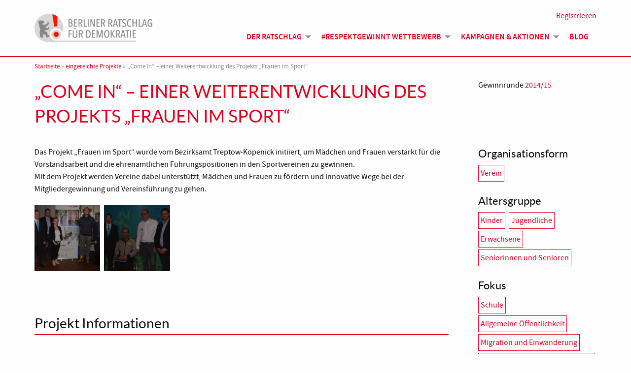

--- FILE ---
content_type: text/html; charset=UTF-8
request_url: https://www.berlinerratschlagfuerdemokratie.de/projekte/come-in-einer-weiterentwicklung-des-projekts-frauen-im-sport/
body_size: 63951
content:
<!doctype html>
<html lang="de">
<head>
	<meta charset="UTF-8">
	<meta name="viewport" content="width=device-width, initial-scale=1">
	<link rel="profile" href="https://gmpg.org/xfn/11">

    <link rel="apple-touch-icon" sizes="180x180" href="https://www.berlinerratschlagfuerdemokratie.de/wp-content/themes/BRfD/dist/assets/img/apple-touch-icon.png">
    <link rel="icon" type="image/png" sizes="32x32" href="https://www.berlinerratschlagfuerdemokratie.de/wp-content/themes/BRfD/dist/assets/img/favicon-32x32.png">
    <link rel="icon" type="image/png" sizes="16x16" href="https://www.berlinerratschlagfuerdemokratie.de/wp-content/themes/BRfD/dist/assets/img/favicon-16x16.png">
    <link rel="manifest" href="https://www.berlinerratschlagfuerdemokratie.de/wp-content/themes/BRfD/dist/assets/img/site.webmanifest">
    <link rel="mask-icon" href="https://www.berlinerratschlagfuerdemokratie.de/wp-content/themes/BRfD/dist/assets/img/safari-pinned-tab.svg" color="#5bbad5">
    <link rel="shortcut icon" href="https://www.berlinerratschlagfuerdemokratie.de/wp-content/themes/BRfD/dist/assets/img/favicon.ico">
    <meta name="msapplication-TileColor" content="#ffffff">
    <meta name="msapplication-config" content="https://www.berlinerratschlagfuerdemokratie.de/wp-content/themes/BRfD/dist/assets/img/browserconfig.xml">
    <meta name="theme-color" content="#ffffff">

    <meta name='robots' content='index, follow, max-image-preview:large, max-snippet:-1, max-video-preview:-1' />

	<!-- This site is optimized with the Yoast SEO plugin v20.11 - https://yoast.com/wordpress/plugins/seo/ -->
	<title>„Come In“ – einer Weiterentwicklung des Projekts „Frauen im Sport“ - Berliner Ratschlag für Demokratie</title>
	<link rel="canonical" href="https://www.berlinerratschlagfuerdemokratie.de/projekte/come-in-einer-weiterentwicklung-des-projekts-frauen-im-sport/" />
	<meta property="og:locale" content="de_DE" />
	<meta property="og:type" content="article" />
	<meta property="og:title" content="„Come In“ – einer Weiterentwicklung des Projekts „Frauen im Sport“ - Berliner Ratschlag für Demokratie" />
	<meta property="og:description" content="Das Projekt „Frauen im Sport“ wurde vom Bezirksamt Treptow-Köpenick initiiert, um Mädchen und Frauen verstärkt für die Vorstandsarbeit und die&hellip;" />
	<meta property="og:url" content="https://www.berlinerratschlagfuerdemokratie.de/projekte/come-in-einer-weiterentwicklung-des-projekts-frauen-im-sport/" />
	<meta property="og:site_name" content="Berliner Ratschlag für Demokratie" />
	<meta property="article:modified_time" content="2020-08-03T11:45:09+00:00" />
	<meta property="og:image" content="https://www.berlinerratschlagfuerdemokratie.de/wp-content/uploads/2015/04/Mädchen-Kreis-neu.jpg" />
	<meta property="og:image:width" content="2088" />
	<meta property="og:image:height" content="1583" />
	<meta property="og:image:type" content="image/jpeg" />
	<meta name="twitter:card" content="summary_large_image" />
	<script type="application/ld+json" class="yoast-schema-graph">{"@context":"https://schema.org","@graph":[{"@type":"WebPage","@id":"https://www.berlinerratschlagfuerdemokratie.de/projekte/come-in-einer-weiterentwicklung-des-projekts-frauen-im-sport/","url":"https://www.berlinerratschlagfuerdemokratie.de/projekte/come-in-einer-weiterentwicklung-des-projekts-frauen-im-sport/","name":"„Come In“ – einer Weiterentwicklung des Projekts „Frauen im Sport“ - Berliner Ratschlag für Demokratie","isPartOf":{"@id":"https://www.berlinerratschlagfuerdemokratie.de/#website"},"primaryImageOfPage":{"@id":"https://www.berlinerratschlagfuerdemokratie.de/projekte/come-in-einer-weiterentwicklung-des-projekts-frauen-im-sport/#primaryimage"},"image":{"@id":"https://www.berlinerratschlagfuerdemokratie.de/projekte/come-in-einer-weiterentwicklung-des-projekts-frauen-im-sport/#primaryimage"},"thumbnailUrl":"https://www.berlinerratschlagfuerdemokratie.de/wp-content/uploads/2015/04/Mädchen-Kreis-neu.jpg","datePublished":"2015-04-21T17:02:44+00:00","dateModified":"2020-08-03T11:45:09+00:00","breadcrumb":{"@id":"https://www.berlinerratschlagfuerdemokratie.de/projekte/come-in-einer-weiterentwicklung-des-projekts-frauen-im-sport/#breadcrumb"},"inLanguage":"de","potentialAction":[{"@type":"ReadAction","target":["https://www.berlinerratschlagfuerdemokratie.de/projekte/come-in-einer-weiterentwicklung-des-projekts-frauen-im-sport/"]}]},{"@type":"ImageObject","inLanguage":"de","@id":"https://www.berlinerratschlagfuerdemokratie.de/projekte/come-in-einer-weiterentwicklung-des-projekts-frauen-im-sport/#primaryimage","url":"https://www.berlinerratschlagfuerdemokratie.de/wp-content/uploads/2015/04/Mädchen-Kreis-neu.jpg","contentUrl":"https://www.berlinerratschlagfuerdemokratie.de/wp-content/uploads/2015/04/Mädchen-Kreis-neu.jpg","width":2088,"height":1583},{"@type":"BreadcrumbList","@id":"https://www.berlinerratschlagfuerdemokratie.de/projekte/come-in-einer-weiterentwicklung-des-projekts-frauen-im-sport/#breadcrumb","itemListElement":[{"@type":"ListItem","position":1,"name":"Startseite","item":"https://www.berlinerratschlagfuerdemokratie.de/"},{"@type":"ListItem","position":2,"name":"eingereichte Projekte","item":"https://www.berlinerratschlagfuerdemokratie.de/projekte/"},{"@type":"ListItem","position":3,"name":"„Come In“ – einer Weiterentwicklung des Projekts „Frauen im Sport“"}]},{"@type":"WebSite","@id":"https://www.berlinerratschlagfuerdemokratie.de/#website","url":"https://www.berlinerratschlagfuerdemokratie.de/","name":"Berliner Ratschlag für Demokratie","description":"","potentialAction":[{"@type":"SearchAction","target":{"@type":"EntryPoint","urlTemplate":"https://www.berlinerratschlagfuerdemokratie.de/?s={search_term_string}"},"query-input":"required name=search_term_string"}],"inLanguage":"de"}]}</script>
	<!-- / Yoast SEO plugin. -->


<link rel='dns-prefetch' href='//www.google.com' />
<link rel="alternate" type="application/rss+xml" title="Berliner Ratschlag für Demokratie &raquo; Feed" href="https://www.berlinerratschlagfuerdemokratie.de/feed/" />
<link rel="alternate" type="application/rss+xml" title="Berliner Ratschlag für Demokratie &raquo; Kommentar-Feed" href="https://www.berlinerratschlagfuerdemokratie.de/comments/feed/" />
<script type="text/javascript">
window._wpemojiSettings = {"baseUrl":"https:\/\/s.w.org\/images\/core\/emoji\/14.0.0\/72x72\/","ext":".png","svgUrl":"https:\/\/s.w.org\/images\/core\/emoji\/14.0.0\/svg\/","svgExt":".svg","source":{"concatemoji":"https:\/\/www.berlinerratschlagfuerdemokratie.de\/wp-includes\/js\/wp-emoji-release.min.js?ver=6.2.8"}};
/*! This file is auto-generated */
!function(e,a,t){var n,r,o,i=a.createElement("canvas"),p=i.getContext&&i.getContext("2d");function s(e,t){p.clearRect(0,0,i.width,i.height),p.fillText(e,0,0);e=i.toDataURL();return p.clearRect(0,0,i.width,i.height),p.fillText(t,0,0),e===i.toDataURL()}function c(e){var t=a.createElement("script");t.src=e,t.defer=t.type="text/javascript",a.getElementsByTagName("head")[0].appendChild(t)}for(o=Array("flag","emoji"),t.supports={everything:!0,everythingExceptFlag:!0},r=0;r<o.length;r++)t.supports[o[r]]=function(e){if(p&&p.fillText)switch(p.textBaseline="top",p.font="600 32px Arial",e){case"flag":return s("\ud83c\udff3\ufe0f\u200d\u26a7\ufe0f","\ud83c\udff3\ufe0f\u200b\u26a7\ufe0f")?!1:!s("\ud83c\uddfa\ud83c\uddf3","\ud83c\uddfa\u200b\ud83c\uddf3")&&!s("\ud83c\udff4\udb40\udc67\udb40\udc62\udb40\udc65\udb40\udc6e\udb40\udc67\udb40\udc7f","\ud83c\udff4\u200b\udb40\udc67\u200b\udb40\udc62\u200b\udb40\udc65\u200b\udb40\udc6e\u200b\udb40\udc67\u200b\udb40\udc7f");case"emoji":return!s("\ud83e\udef1\ud83c\udffb\u200d\ud83e\udef2\ud83c\udfff","\ud83e\udef1\ud83c\udffb\u200b\ud83e\udef2\ud83c\udfff")}return!1}(o[r]),t.supports.everything=t.supports.everything&&t.supports[o[r]],"flag"!==o[r]&&(t.supports.everythingExceptFlag=t.supports.everythingExceptFlag&&t.supports[o[r]]);t.supports.everythingExceptFlag=t.supports.everythingExceptFlag&&!t.supports.flag,t.DOMReady=!1,t.readyCallback=function(){t.DOMReady=!0},t.supports.everything||(n=function(){t.readyCallback()},a.addEventListener?(a.addEventListener("DOMContentLoaded",n,!1),e.addEventListener("load",n,!1)):(e.attachEvent("onload",n),a.attachEvent("onreadystatechange",function(){"complete"===a.readyState&&t.readyCallback()})),(e=t.source||{}).concatemoji?c(e.concatemoji):e.wpemoji&&e.twemoji&&(c(e.twemoji),c(e.wpemoji)))}(window,document,window._wpemojiSettings);
</script>
<style type="text/css">
img.wp-smiley,
img.emoji {
	display: inline !important;
	border: none !important;
	box-shadow: none !important;
	height: 1em !important;
	width: 1em !important;
	margin: 0 0.07em !important;
	vertical-align: -0.1em !important;
	background: none !important;
	padding: 0 !important;
}
</style>
	<link rel='stylesheet' id='sbi_styles-css' href='https://www.berlinerratschlagfuerdemokratie.de/wp-content/plugins/instagram-feed/css/sbi-styles.min.css?ver=6.2.4' type='text/css' media='all' />
<link rel='stylesheet' id='wp-block-library-css' href='https://www.berlinerratschlagfuerdemokratie.de/wp-includes/css/dist/block-library/style.min.css?ver=6.2.8' type='text/css' media='all' />
<link rel='stylesheet' id='classic-theme-styles-css' href='https://www.berlinerratschlagfuerdemokratie.de/wp-includes/css/classic-themes.min.css?ver=6.2.8' type='text/css' media='all' />
<style id='global-styles-inline-css' type='text/css'>
body{--wp--preset--color--black: #000000;--wp--preset--color--cyan-bluish-gray: #abb8c3;--wp--preset--color--white: #ffffff;--wp--preset--color--pale-pink: #f78da7;--wp--preset--color--vivid-red: #cf2e2e;--wp--preset--color--luminous-vivid-orange: #ff6900;--wp--preset--color--luminous-vivid-amber: #fcb900;--wp--preset--color--light-green-cyan: #7bdcb5;--wp--preset--color--vivid-green-cyan: #00d084;--wp--preset--color--pale-cyan-blue: #8ed1fc;--wp--preset--color--vivid-cyan-blue: #0693e3;--wp--preset--color--vivid-purple: #9b51e0;--wp--preset--gradient--vivid-cyan-blue-to-vivid-purple: linear-gradient(135deg,rgba(6,147,227,1) 0%,rgb(155,81,224) 100%);--wp--preset--gradient--light-green-cyan-to-vivid-green-cyan: linear-gradient(135deg,rgb(122,220,180) 0%,rgb(0,208,130) 100%);--wp--preset--gradient--luminous-vivid-amber-to-luminous-vivid-orange: linear-gradient(135deg,rgba(252,185,0,1) 0%,rgba(255,105,0,1) 100%);--wp--preset--gradient--luminous-vivid-orange-to-vivid-red: linear-gradient(135deg,rgba(255,105,0,1) 0%,rgb(207,46,46) 100%);--wp--preset--gradient--very-light-gray-to-cyan-bluish-gray: linear-gradient(135deg,rgb(238,238,238) 0%,rgb(169,184,195) 100%);--wp--preset--gradient--cool-to-warm-spectrum: linear-gradient(135deg,rgb(74,234,220) 0%,rgb(151,120,209) 20%,rgb(207,42,186) 40%,rgb(238,44,130) 60%,rgb(251,105,98) 80%,rgb(254,248,76) 100%);--wp--preset--gradient--blush-light-purple: linear-gradient(135deg,rgb(255,206,236) 0%,rgb(152,150,240) 100%);--wp--preset--gradient--blush-bordeaux: linear-gradient(135deg,rgb(254,205,165) 0%,rgb(254,45,45) 50%,rgb(107,0,62) 100%);--wp--preset--gradient--luminous-dusk: linear-gradient(135deg,rgb(255,203,112) 0%,rgb(199,81,192) 50%,rgb(65,88,208) 100%);--wp--preset--gradient--pale-ocean: linear-gradient(135deg,rgb(255,245,203) 0%,rgb(182,227,212) 50%,rgb(51,167,181) 100%);--wp--preset--gradient--electric-grass: linear-gradient(135deg,rgb(202,248,128) 0%,rgb(113,206,126) 100%);--wp--preset--gradient--midnight: linear-gradient(135deg,rgb(2,3,129) 0%,rgb(40,116,252) 100%);--wp--preset--duotone--dark-grayscale: url('#wp-duotone-dark-grayscale');--wp--preset--duotone--grayscale: url('#wp-duotone-grayscale');--wp--preset--duotone--purple-yellow: url('#wp-duotone-purple-yellow');--wp--preset--duotone--blue-red: url('#wp-duotone-blue-red');--wp--preset--duotone--midnight: url('#wp-duotone-midnight');--wp--preset--duotone--magenta-yellow: url('#wp-duotone-magenta-yellow');--wp--preset--duotone--purple-green: url('#wp-duotone-purple-green');--wp--preset--duotone--blue-orange: url('#wp-duotone-blue-orange');--wp--preset--font-size--small: 13px;--wp--preset--font-size--medium: 20px;--wp--preset--font-size--large: 36px;--wp--preset--font-size--x-large: 42px;--wp--preset--spacing--20: 0.44rem;--wp--preset--spacing--30: 0.67rem;--wp--preset--spacing--40: 1rem;--wp--preset--spacing--50: 1.5rem;--wp--preset--spacing--60: 2.25rem;--wp--preset--spacing--70: 3.38rem;--wp--preset--spacing--80: 5.06rem;--wp--preset--shadow--natural: 6px 6px 9px rgba(0, 0, 0, 0.2);--wp--preset--shadow--deep: 12px 12px 50px rgba(0, 0, 0, 0.4);--wp--preset--shadow--sharp: 6px 6px 0px rgba(0, 0, 0, 0.2);--wp--preset--shadow--outlined: 6px 6px 0px -3px rgba(255, 255, 255, 1), 6px 6px rgba(0, 0, 0, 1);--wp--preset--shadow--crisp: 6px 6px 0px rgba(0, 0, 0, 1);}:where(.is-layout-flex){gap: 0.5em;}body .is-layout-flow > .alignleft{float: left;margin-inline-start: 0;margin-inline-end: 2em;}body .is-layout-flow > .alignright{float: right;margin-inline-start: 2em;margin-inline-end: 0;}body .is-layout-flow > .aligncenter{margin-left: auto !important;margin-right: auto !important;}body .is-layout-constrained > .alignleft{float: left;margin-inline-start: 0;margin-inline-end: 2em;}body .is-layout-constrained > .alignright{float: right;margin-inline-start: 2em;margin-inline-end: 0;}body .is-layout-constrained > .aligncenter{margin-left: auto !important;margin-right: auto !important;}body .is-layout-constrained > :where(:not(.alignleft):not(.alignright):not(.alignfull)){max-width: var(--wp--style--global--content-size);margin-left: auto !important;margin-right: auto !important;}body .is-layout-constrained > .alignwide{max-width: var(--wp--style--global--wide-size);}body .is-layout-flex{display: flex;}body .is-layout-flex{flex-wrap: wrap;align-items: center;}body .is-layout-flex > *{margin: 0;}:where(.wp-block-columns.is-layout-flex){gap: 2em;}.has-black-color{color: var(--wp--preset--color--black) !important;}.has-cyan-bluish-gray-color{color: var(--wp--preset--color--cyan-bluish-gray) !important;}.has-white-color{color: var(--wp--preset--color--white) !important;}.has-pale-pink-color{color: var(--wp--preset--color--pale-pink) !important;}.has-vivid-red-color{color: var(--wp--preset--color--vivid-red) !important;}.has-luminous-vivid-orange-color{color: var(--wp--preset--color--luminous-vivid-orange) !important;}.has-luminous-vivid-amber-color{color: var(--wp--preset--color--luminous-vivid-amber) !important;}.has-light-green-cyan-color{color: var(--wp--preset--color--light-green-cyan) !important;}.has-vivid-green-cyan-color{color: var(--wp--preset--color--vivid-green-cyan) !important;}.has-pale-cyan-blue-color{color: var(--wp--preset--color--pale-cyan-blue) !important;}.has-vivid-cyan-blue-color{color: var(--wp--preset--color--vivid-cyan-blue) !important;}.has-vivid-purple-color{color: var(--wp--preset--color--vivid-purple) !important;}.has-black-background-color{background-color: var(--wp--preset--color--black) !important;}.has-cyan-bluish-gray-background-color{background-color: var(--wp--preset--color--cyan-bluish-gray) !important;}.has-white-background-color{background-color: var(--wp--preset--color--white) !important;}.has-pale-pink-background-color{background-color: var(--wp--preset--color--pale-pink) !important;}.has-vivid-red-background-color{background-color: var(--wp--preset--color--vivid-red) !important;}.has-luminous-vivid-orange-background-color{background-color: var(--wp--preset--color--luminous-vivid-orange) !important;}.has-luminous-vivid-amber-background-color{background-color: var(--wp--preset--color--luminous-vivid-amber) !important;}.has-light-green-cyan-background-color{background-color: var(--wp--preset--color--light-green-cyan) !important;}.has-vivid-green-cyan-background-color{background-color: var(--wp--preset--color--vivid-green-cyan) !important;}.has-pale-cyan-blue-background-color{background-color: var(--wp--preset--color--pale-cyan-blue) !important;}.has-vivid-cyan-blue-background-color{background-color: var(--wp--preset--color--vivid-cyan-blue) !important;}.has-vivid-purple-background-color{background-color: var(--wp--preset--color--vivid-purple) !important;}.has-black-border-color{border-color: var(--wp--preset--color--black) !important;}.has-cyan-bluish-gray-border-color{border-color: var(--wp--preset--color--cyan-bluish-gray) !important;}.has-white-border-color{border-color: var(--wp--preset--color--white) !important;}.has-pale-pink-border-color{border-color: var(--wp--preset--color--pale-pink) !important;}.has-vivid-red-border-color{border-color: var(--wp--preset--color--vivid-red) !important;}.has-luminous-vivid-orange-border-color{border-color: var(--wp--preset--color--luminous-vivid-orange) !important;}.has-luminous-vivid-amber-border-color{border-color: var(--wp--preset--color--luminous-vivid-amber) !important;}.has-light-green-cyan-border-color{border-color: var(--wp--preset--color--light-green-cyan) !important;}.has-vivid-green-cyan-border-color{border-color: var(--wp--preset--color--vivid-green-cyan) !important;}.has-pale-cyan-blue-border-color{border-color: var(--wp--preset--color--pale-cyan-blue) !important;}.has-vivid-cyan-blue-border-color{border-color: var(--wp--preset--color--vivid-cyan-blue) !important;}.has-vivid-purple-border-color{border-color: var(--wp--preset--color--vivid-purple) !important;}.has-vivid-cyan-blue-to-vivid-purple-gradient-background{background: var(--wp--preset--gradient--vivid-cyan-blue-to-vivid-purple) !important;}.has-light-green-cyan-to-vivid-green-cyan-gradient-background{background: var(--wp--preset--gradient--light-green-cyan-to-vivid-green-cyan) !important;}.has-luminous-vivid-amber-to-luminous-vivid-orange-gradient-background{background: var(--wp--preset--gradient--luminous-vivid-amber-to-luminous-vivid-orange) !important;}.has-luminous-vivid-orange-to-vivid-red-gradient-background{background: var(--wp--preset--gradient--luminous-vivid-orange-to-vivid-red) !important;}.has-very-light-gray-to-cyan-bluish-gray-gradient-background{background: var(--wp--preset--gradient--very-light-gray-to-cyan-bluish-gray) !important;}.has-cool-to-warm-spectrum-gradient-background{background: var(--wp--preset--gradient--cool-to-warm-spectrum) !important;}.has-blush-light-purple-gradient-background{background: var(--wp--preset--gradient--blush-light-purple) !important;}.has-blush-bordeaux-gradient-background{background: var(--wp--preset--gradient--blush-bordeaux) !important;}.has-luminous-dusk-gradient-background{background: var(--wp--preset--gradient--luminous-dusk) !important;}.has-pale-ocean-gradient-background{background: var(--wp--preset--gradient--pale-ocean) !important;}.has-electric-grass-gradient-background{background: var(--wp--preset--gradient--electric-grass) !important;}.has-midnight-gradient-background{background: var(--wp--preset--gradient--midnight) !important;}.has-small-font-size{font-size: var(--wp--preset--font-size--small) !important;}.has-medium-font-size{font-size: var(--wp--preset--font-size--medium) !important;}.has-large-font-size{font-size: var(--wp--preset--font-size--large) !important;}.has-x-large-font-size{font-size: var(--wp--preset--font-size--x-large) !important;}
.wp-block-navigation a:where(:not(.wp-element-button)){color: inherit;}
:where(.wp-block-columns.is-layout-flex){gap: 2em;}
.wp-block-pullquote{font-size: 1.5em;line-height: 1.6;}
</style>
<link rel='stylesheet' id='ctf_styles-css' href='https://www.berlinerratschlagfuerdemokratie.de/wp-content/plugins/custom-twitter-feeds/css/ctf-styles.min.css?ver=2.1.2' type='text/css' media='all' />
<link rel='stylesheet' id='theme-my-login-css' href='https://www.berlinerratschlagfuerdemokratie.de/wp-content/plugins/theme-my-login/assets/styles/theme-my-login.min.css?ver=7.1.6' type='text/css' media='all' />
<link rel='stylesheet' id='brfd-style-css' href='https://www.berlinerratschlagfuerdemokratie.de/wp-content/themes/BRfD/dist/assets/css/app.css?ver=1.0.0' type='text/css' media='all' />
<link rel='stylesheet' id='fancybox-css' href='https://www.berlinerratschlagfuerdemokratie.de/wp-content/plugins/easy-fancybox/fancybox/1.5.4/jquery.fancybox.min.css?ver=6.2.8' type='text/css' media='screen' />
<script type='text/javascript' src='https://www.berlinerratschlagfuerdemokratie.de/wp-includes/js/jquery/jquery.min.js?ver=3.6.4' id='jquery-core-js'></script>
<script type='text/javascript' src='https://www.berlinerratschlagfuerdemokratie.de/wp-includes/js/jquery/jquery-migrate.min.js?ver=3.4.0' id='jquery-migrate-js'></script>
<script type='text/javascript' src='https://www.google.com/recaptcha/api.js?hl=de-DE&#038;ver=6.2.8' id='recaptcha-js'></script>
<script type='text/javascript' src='https://www.berlinerratschlagfuerdemokratie.de/wp-content/themes/BRfD/dist/assets/js/app.js?ver=1.1' id='-js'></script>
<link rel="https://api.w.org/" href="https://www.berlinerratschlagfuerdemokratie.de/wp-json/" /><link rel="alternate" type="application/json" href="https://www.berlinerratschlagfuerdemokratie.de/wp-json/wp/v2/project/4580" /><link rel="EditURI" type="application/rsd+xml" title="RSD" href="https://www.berlinerratschlagfuerdemokratie.de/xmlrpc.php?rsd" />
<link rel="wlwmanifest" type="application/wlwmanifest+xml" href="https://www.berlinerratschlagfuerdemokratie.de/wp-includes/wlwmanifest.xml" />
<meta name="generator" content="WordPress 6.2.8" />
<link rel='shortlink' href='https://www.berlinerratschlagfuerdemokratie.de/?p=4580' />
<link rel="alternate" type="application/json+oembed" href="https://www.berlinerratschlagfuerdemokratie.de/wp-json/oembed/1.0/embed?url=https%3A%2F%2Fwww.berlinerratschlagfuerdemokratie.de%2Fprojekte%2Fcome-in-einer-weiterentwicklung-des-projekts-frauen-im-sport%2F" />
<link rel="alternate" type="text/xml+oembed" href="https://www.berlinerratschlagfuerdemokratie.de/wp-json/oembed/1.0/embed?url=https%3A%2F%2Fwww.berlinerratschlagfuerdemokratie.de%2Fprojekte%2Fcome-in-einer-weiterentwicklung-des-projekts-frauen-im-sport%2F&#038;format=xml" />
<link rel="icon" href="https://www.berlinerratschlagfuerdemokratie.de/wp-content/uploads/2015/12/brfd-icon.png" sizes="32x32" />
<link rel="icon" href="https://www.berlinerratschlagfuerdemokratie.de/wp-content/uploads/2015/12/brfd-icon.png" sizes="192x192" />
<link rel="apple-touch-icon" href="https://www.berlinerratschlagfuerdemokratie.de/wp-content/uploads/2015/12/brfd-icon.png" />
<meta name="msapplication-TileImage" content="https://www.berlinerratschlagfuerdemokratie.de/wp-content/uploads/2015/12/brfd-icon.png" />
</head>

<body class="project-template-default single single-project postid-4580">
<div id="page" class="site">
	<a class="show-for-sr" href="#content">Skip to content</a>

	<header id="masthead" class="site-header">
        <div class="grid-container">
            <div class="grid-x grid-margin-x">
                <div class="site-branding cell small-8 medium-4 large-3">
                    <a href="https://www.berlinerratschlagfuerdemokratie.de/" rel="home">
                        <img src="https://www.berlinerratschlagfuerdemokratie.de/wp-content/themes/BRfD/dist/assets/img/brfd_logo.png" alt="Logo Berliner Ratschlag für Demokratie">
                                                    <p class="site-title show-for-sr">Berliner Ratschlag für Demokratie</p>
                                            </a>
                </div><!-- .site-branding -->

                <button class="menu-toggle hide-for-medium" aria-controls="site-navigation" aria-expanded="false" data-toggle="site-navigation">
                    <span class="show-for-sr">Menü</span><i class="fal fa-bars"></i>
                </button>
                <nav id="site-navigation" class="main-navigation cell large-9" data-toggler=".open">
                    <div class="menu-hauptmenue-container"><ul class="vertical medium-horizontal menu" data-responsive-menu="accordion medium-dropdown"><li id="menu-item-7935" class="menu-item menu-item-type-post_type menu-item-object-page menu-item-has-children menu-item-7935"><a href="https://www.berlinerratschlagfuerdemokratie.de/der-ratschlag/">Der Ratschlag</a>
<ul class="menu">
	<li id="menu-item-7937" class="menu-item menu-item-type-post_type menu-item-object-page menu-item-has-children menu-item-7937"><a href="https://www.berlinerratschlagfuerdemokratie.de/der-ratschlag/">Über uns</a>
	<ul class="menu">
		<li id="menu-item-8718" class="menu-item menu-item-type-post_type menu-item-object-page menu-item-8718"><a href="https://www.berlinerratschlagfuerdemokratie.de/impressum/">Impressum &#038; Datenschutz</a></li>
	</ul>
</li>
	<li id="menu-item-7936" class="menu-item menu-item-type-post_type menu-item-object-page menu-item-7936"><a href="https://www.berlinerratschlagfuerdemokratie.de/der-ratschlag/berliner-verpflichtung/">Berliner Verpflichtung</a></li>
	<li id="menu-item-7938" class="menu-item menu-item-type-custom menu-item-object-custom menu-item-7938"><a href="/mitglieder/">Mitglieder</a></li>
	<li id="menu-item-7939" class="menu-item menu-item-type-custom menu-item-object-custom menu-item-7939"><a href="/partner/">Partner*innen</a></li>
</ul>
</li>
<li id="menu-item-8477" class="menu-item menu-item-type-post_type menu-item-object-page menu-item-has-children menu-item-8477"><a href="https://www.berlinerratschlagfuerdemokratie.de/wettbewerb/">#Respektgewinnt Wettbewerb</a>
<ul class="menu">
	<li id="menu-item-8478" class="menu-item menu-item-type-post_type menu-item-object-page menu-item-8478"><a href="https://www.berlinerratschlagfuerdemokratie.de/wettbewerb/">Informationen</a></li>
	<li id="menu-item-8479" class="menu-item menu-item-type-custom menu-item-object-custom menu-item-8479"><a href="/projekte/">Eingereichte Projekte</a></li>
	<li id="menu-item-8480" class="menu-item menu-item-type-post_type menu-item-object-page menu-item-8480"><a href="https://www.berlinerratschlagfuerdemokratie.de/wettbewerb/teilnehmen/">Teilnehmen</a></li>
</ul>
</li>
<li id="menu-item-8511" class="menu-item menu-item-type-custom menu-item-object-custom menu-item-has-children menu-item-8511"><a href="#">Kampagnen &#038; Aktionen</a>
<ul class="menu">
	<li id="menu-item-8482" class="menu-item menu-item-type-post_type menu-item-object-page menu-item-8482"><a href="https://www.berlinerratschlagfuerdemokratie.de/fokus-flucht/">#Fluchtgeschichten</a></li>
	<li id="menu-item-8538" class="menu-item menu-item-type-post_type menu-item-object-page menu-item-8538"><a href="https://www.berlinerratschlagfuerdemokratie.de/9-november/">9. November 2018</a></li>
	<li id="menu-item-8550" class="menu-item menu-item-type-post_type menu-item-object-page menu-item-8550"><a href="https://www.berlinerratschlagfuerdemokratie.de/respektgewinnt-in-zeiten-von-corona/">#Respektgewinnt &#8211; Corona</a></li>
	<li id="menu-item-8593" class="menu-item menu-item-type-post_type menu-item-object-page menu-item-8593"><a href="https://www.berlinerratschlagfuerdemokratie.de/der-ratschlag-auf-der-you-messe/">Der Ratschlag auf der YOU-Messe</a></li>
</ul>
</li>
<li id="menu-item-7940" class="menu-item menu-item-type-post_type menu-item-object-page current_page_parent menu-item-7940"><a href="https://www.berlinerratschlagfuerdemokratie.de/blog-veranstaltungen-aktionen/">Blog</a></li>
</ul></div>                </nav><!-- #site-navigation -->

                <div class="profile">
                                            <a href="/anmelden">Registrieren</a>
                                    </div>
            </div>
        </div>
	</header><!-- #masthead -->

    <div id="breadcrumb" class="grid-container breadcrumb"><div class="grid-x grid-margin-x"><div class="cell"><span><span><a href="https://www.berlinerratschlagfuerdemokratie.de/">Startseite</a></span> » <span><a href="https://www.berlinerratschlagfuerdemokratie.de/projekte/">eingereichte Projekte</a></span> » <span class="breadcrumb_last" aria-current="page">„Come In“ – einer Weiterentwicklung des Projekts „Frauen im Sport“</span></span></div></div></div>
	<div id="content" class="site-content">

	<div id="primary" class="content-area">
		<main id="main" class="site-main grid-container">

		

<article id="post-4580" class="post-4580 project type-project status-publish has-post-thumbnail hentry organisation-type-verein age-group-kinder age-group-jugendliche age-group-erwachsene age-group-seniorinnen-und-senioren focus-schule focus-allgemeine-oeffentlichkeit focus-migration-und-einwanderung focus-menschen-mit-sozialen-benachteiligungen focus-menschen-mit-handicaps focus-gesellschaftlichen-zusammenhalt local-correlation-nachbarschaftlich local-correlation-bezirklich local-correlation-staedtisch local-correlation-regional local-correlation-national local-correlation-international winning-round-235">
    <header class="entry-header grid-x grid-margin-x">
        <div class="cell medium-8 large-9">
            <h1 class="entry-title">„Come In“ – einer Weiterentwicklung des Projekts „Frauen im Sport“</h1>        </div>
        <div class="cell medium-4 large-3">
            <p><span class="widget-title">Gewinnrunde</span> <a href="https://www.berlinerratschlagfuerdemokratie.de/gewinnrunde/2014/" rel="tag">2014/15</a></p>                    </div>
    </header><!-- .entry-header -->

    <div class="grid-x grid-margin-x">
        <div class="cell medium-8 large-9">
            <div class="entry-content">
                <div class="project-intro">
                                        <p>Das Projekt „Frauen im Sport“ wurde vom Bezirksamt Treptow-Köpenick initiiert, um Mädchen und Frauen verstärkt für die Vorstandsarbeit und die ehrenamtlichen Führungspositionen in den Sportvereinen zu gewinnen.<br />
Mit dem Projekt werden Vereine dabei unterstützt, Mädchen und Frauen zu fördern und innovative Wege bei der Mitgliedergewinnung und Vereinsführung zu gehen.</p>
                                            <div class="grid-x small-up-2 medium-up-4 large-up-6 brfd_gallery">
                                                            <div class="cell">
                                    <a rel="image-group" href="https://www.berlinerratschlagfuerdemokratie.de/wp-content/uploads/2015/04/DSC_4002-1600x1060.jpg" title="">
                                        <img width="320" height="320" src="https://www.berlinerratschlagfuerdemokratie.de/wp-content/uploads/2015/04/DSC_4002-320x320.jpg" class="attachment-thumbnail size-thumbnail" alt="" decoding="async" loading="lazy" />                                    </a>
                                </div>
                                                            <div class="cell">
                                    <a rel="image-group" href="https://www.berlinerratschlagfuerdemokratie.de/wp-content/uploads/2015/04/DSC_3976-1600x1060.jpg" title="">
                                        <img width="320" height="320" src="https://www.berlinerratschlagfuerdemokratie.de/wp-content/uploads/2015/04/DSC_3976-320x320.jpg" class="attachment-thumbnail size-thumbnail" alt="" decoding="async" loading="lazy" />                                    </a>
                                </div>
                                                    </div>
                                    </div>

                <h2>Projekt Informationen</h2>

                <div class="grid-x grid-margin-x">
                    <div class="cell large-4">
                                                    <figure class="agency-logo"><img width="413" height="189" src="https://www.berlinerratschlagfuerdemokratie.de/wp-content/uploads/2015/04/Logo-FrauenImSport.png" class="attachment-medium size-medium" alt="" decoding="async" loading="lazy" /></figure>
                                                                            <h3 class="agency-name">Bezirksamt Treptow-Köpenick</h3>
                                                <p>
                                                            Alt-Köpenick 21<br>
                                                                                        Rathaus Köpenick<br>
                                                                                        12555 Berlin<br>
                                                    </p>

                                                    <p><i class="fal fa-user"></i> Siegfried Abé</p>
                                                                            <p><i class="fal fa-external-link-square"></i> <a href="http://www.berlin.de/ba-treptow-koepenick/ueber-den-bezirk/frauen-im-sport/">http://www.berlin.de/ba-treptow-koepenick/ueber-den-bezirk/frauen-im-sport/</a></p>
                                                                                                                                            </div>
                    <div class="cell large-8">
                        <p class="p1"><strong><span class="s1">Ziel des Projektes:</span></strong></p>
<p class="p1"><span class="s1">Gleichberechtigte Teilhabe aller Mädchen und Jungen, Frauen und Männer an den Angeboten des Sports und in den Vereinen selbst.</span></p>
<p class="p1"><span class="s1">Zukunftspreis des Bezirksamtes Treptow-Köpenick.</span></p>
<p class="p1"><span class="s1">Mit dem Zukunftspreis für Sportvereine werden anhand der Bewerbungen Vereine ausgezeichnet, die</span></p>
<ul>
<li class="p1"><span class="s1">Ideen und Konzepte umsetzen um konkret Mädchen und Frauen zu fördern (Vorstand und Nachwuchs), </span></li>
<li class="p1">partizipative Vereinsstrukturen etablieren und</li>
<li class="p1">innovative Ideen zur Mitgliederbindung und Personalentwicklung im Verein entwickelt haben.</li>
</ul>
<p>&nbsp;</p>
<h3 class="p1"><span class="s1">Projektbeschreibung:</span></h3>
<p class="p1"><strong><span class="s2">1. Das Projekt „Come In“ im Bezirksamt Treptow-Köpenick: Hintergrund und Idee</span></strong></p>
<p class="p1">Die Idee zum Projekt „Come In“ entstand im Kontext der Reflexion zur 3. Stufe des Projektes „Frauen im Sport“. Die Konzeption zu „Frauen im Sport“ schreibt fest, dass im weiteren Verlauf ein zusätzlicher Fokus auf den Aspekt der Integration von Menschen mit Migrationshintergrund im Sport gelegt werden soll. Neben der Entwicklung und Steigerung der weiblichen Mitgliederzahlen ist mit dem Projekt auch intendiert, innovative sportliche Angebote zu entwickeln, „die bislang wenig erreichte Zielgruppen wie z. B. auch Frauen und Mädchen, Jungen  und Männer* mit Migrationshintergrund ansprechen und berücksichtigen.“</p>
<p class="p1">In der Diskussion um das Thema der interkulturellen Öffnung im Bereich des Sports und auch der Sportvereine rückt für den Bezirk Treptow-Köpenick ein derzeit drängendes Problem in den Vordergrund: Die Umsetzung von Integration und die Etablierung von Willkommenskultur im Kontext der neuen Asylunterkünfte, der so genannten Containerdörfer. Eine dieser Wohnunterkünfte wird in Köpenick, in der Alfred-Randt-Straße 19 errichtet, um den großen Bedarf an Unterkünften für asylsuchende Menschen und Familien decken zu können.</p>
<p class="p1"><span class="s2">Bereits jetzt zeigt sich, dass es Vorbehalte in der Bevölkerung gibt und große Unsicherheiten bestehen. Hierzu gehören Ängste und Vorurteile der angrenzenden Bewohner und Bewohnerinnen, die bislang weitestgehend keinen Kontakt mit Menschen aus anderen Kulturkreisen und Menschen aus Krisenregionen kennen.</span></p>
<p class="p1"><span class="s2">Die Menschen, die die Unterkünfte beziehen werden, kommen aus Kriegsgebieten, waren lange auf der Flucht und sind oft vielfach traumatisiert. Sie haben alles zurückgelassen und benötigen – so insbesondere auch die ankommenden Kinder und Jugendlichen, Mädchen und Jungen – ein Umfeld, welches sie willkommen heißt und aufzunehmen bereit ist.</span></p>
<p class="p1"><span class="s2">Hier will das Projekt „Come In“ auf verschiedenen Ebenen Beiträge dazu leisten, eine Willkommenskultur zu unterstützen und vor allem auch für die ankommenden Menschen Angebote und Unterstützung zu bieten.</span></p>
<p class="p1"><span class="s2">Das Projekt ist somit auch klar angesiedelt im Bereich der Aktion „Refugees Welcome – Treptow-Köpenick sagt Willkommen“ (<a href="http://www.berlin.de/ba-treptow-koepenick/ueber-den-bezirk/refugees-welcome/"><span class="s3">http://www.berlin.de/ba-treptow-koepenick/ueber-den-bezirk/refugees-welcome/</span></a>).</span></p>
<p class="p1"><span class="s2"> </span>Ansatzpunkt und Ziel des Projektes ist die Schaffung einer Willkommenskultur, von der alle Beteiligten profitieren und mit der gemeinsam Neues gelernt, erlebt und erfahren werden kann.</p>
<p class="p1"><strong><span class="s2">1.1.1 Sportangebote, Sprachkurse und berufliche Integration im Kontext des Projektes „Come In“</span></strong></p>
<p class="p1"><span class="s2">Die Idee des Projektes „Come In“ ist es, im ersten Schritt für die ankommenden Mädchen und Jungen mit Hilfe bezirklich gut koordinierter Sportangebote ein Stück Entlastung und Normalität anzubieten. Dazu gibt es bereits erste Erfahrungen im Bezirk anhand ähnlicher kleinerer Projekte. Diese Erfahrungen sollen für „Come In“ genutzt werden.</span></p>
<p class="p1"><span class="s2">Die Entwicklung und Organisation entsprechender Sportangebote – im Verbund mit bezirklichen Akteuren und Akteurinnen, gemeinsam mit den Sportvereinen – werden im ersten Teil des Projektes im Zentrum stehen. Sport als Spiel und Bewegung schafft Verbindungen zwischen Menschen. Vor allem für die Kinder, die Mädchen und Jungen sollen diese Angebote konzipiert werden. Einbezogen werden Trainer und Trainerinnen, Übungsleiter und Übungsleiterinnen aus den Sportvereinen. Um die Angebote entsprechend qualitativ abzusichern, wird es Information und Sensibilisierung (interkulturelle Kompetenzen) für die Anbietenden geben, ebenfalls Beratung im Falle von Konflikten oder Problemen.</span></p>
<p class="p1"><span class="s2">Im weiteren Projektverlauf werden die Vermittlung von Sprache und die Durchführung arbeits- und berufsintegrierender Maßnahmen konzipiert und umgesetzt werden. Hierzu bedarf es weiterer Kooperationen, insbesondere mit der Volkshochschule als Anbieterin entsprechender Angebote. Alle Angebote müssen stark bedarfsorientiert entwickelt und konzipiert werden, so auch die angedachten arbeitsintegrativen, berufsfördernden Maßnahmen, die den Geflüchteten, je nach Aufenthaltsstatus und Bleiberecht weitere Perspektiven eröffnen sollen.</span></p>
<p class="p1"><span class="s2"> </span></p>
<p class="p1"><strong><span class="s2">1.1.2 Ausstattung und Umsetzung von „Come In“</span></strong></p>
<p class="p1"><span class="s2">Neben der notwendigen bezirklichen und verwaltungsinternen Kooperationen, die bereits in Umsetzung begriffen sind, bedarf es einer zusätzlichen, neuen Stelle, die für die Koordination im Projekt zuständig ist. Die Funktion dieser koordinierenden Stelle ist die Vernetzung von Institutionen  und Personen, aber auch die Koordinierung der konkreten Angebote – und in Bezug auf die Sportangebote auch die Koordinierung der zur Verfügung stehenden Sportstätten. Für diese koordinierende Stelle müssen Mittel bereitgestellt und akquiriert werden. Hierin liegt die aktuell wichtigste Aufgebe im derzeitigen Projektstatus.</span></p>
<p class="p1"><span class="s2">In der ersten Phase des Projektes werden verstärkt folgende bezirkliche Stellen der Verwaltung einbezogen und im Austausch sein:</span></p>
<ul>
<li class="p1"><span class="s2">Integrationsbeauftragter</span></li>
<li class="p1"><span class="s2">Gleichstellungsbeauftragte</span></li>
<li class="p1"><span class="s2">Abteilung Weiterbildung, Schule, Kultur und Sport</span></li>
</ul>
<p class="p1"><span class="s2"> </span>Weitere  Akteure und Akteurinnen wie der Arbeitskreis Integration werden im Projekt mit einbezogen, auch das Freiwilligenzentrum „Sternenfischer“ und das Zentrum für Demokratie, worüber ggf. auch für Trainer und Trainerinnen interkulturelle Kompetenzen und weitere Informationen vermittelt werden können. Auch Ansprechpersonen bei entstehenden Konflikten und Problemen werden wichtige Instanzen im Projekt sein und können über die genannten Institutionen mit generiert werden. Der Bereich des freiwilligen Engagements, dessen Förderung und Unterstützung, spielen – wie bereits beim Projekt „Frauen im Sport“ eine wichtige Rolle.</p>
<p class="p1"><span class="s2">Zudem kann anhand der bereits mit dem Projekt „Frauen im Sport“ etablierten Kontakte zu den Sportvereinen an bestehende Strukturen angeknüpft werden, um Sportangebote entwickeln zu können.</span></p>
<p class="p1"><span class="s2">Die Realisierung von Sportangeboten für Mädchen und Jungen aus den Familien die in Treptow-Köpenick ankommen werden kann &#8211; so bald die koordinierende Stelle eingerichtet ist und ggf. auch bereits im Vorfeld &#8211; in einer ersten Phase relativ zeitnah begonnen werden.</span></p>
<p class="p1"><span class="s2">Für die weitere Entwicklung und Etablierung des Projektes ist der Referent des zuständigen Bezirksstadtrates Weiterbildung, Schule, Kultur und Sport zuständig. Für die Durchführung des Projektes werden sowohl hier, als auch an den genannten weiteren  Stellen Personalkapazitäten/Personalkosten gebunden.</span></p>
<p class="p1"><span class="s2"> </span></p>
<p class="p1"><strong><span class="s2">1.2.3 „Come In“ und „Frauen im Sport“ – Synergien und Weiterentwicklung</span></strong></p>
<p class="p1"><span class="s2">Das Projekt „Come In“ knüpft insofern am Projekt „Frauen im Sport“ an als es ebenfalls die dort im Rahmen des Gender Budgeting genannten Sportprodukte betrifft: Die Öffnung von Sportstätten für weitere Teile der Bevölkerung wird in Bezug auf die Bereitstellung der Sportstätten als bezirkliches Thema weiter befördert.</span></p>
<p class="p1"><span class="s2">Auch die Gleichberechtigung von Mädchen und Jungen wird in diesem Projekt ein wichtiges Thema bleiben, insofern auch hier Mädchen und Jungen mit ihren spezifischen Bedürfnissen, die aus ihren Lebenslagen resultieren, berücksichtigt werden. Interkulturelle Herangehensweisen spielen eine zentrale Rolle. In Bezug auf die Konzeption von Sportangeboten werden Mädchen und Jungen &#8211; interkulturell &#8211; gleichermaßen berücksichtigt. Der gendersensible Blick auf Geschlechterrollenbilder und der Blick auf eine gendersensible gleichberechtigte Teilhabe von Mädchen und Jungen werden verknüpft mit interkultureller Kompetenz.</span></p>
<p class="p1"><span class="s2">Hier können auch für das Projekt „Frauen im Sport“ weitere Synergien generiert werden. Durch das Projekt „Come In“ wird die Entwicklung von Gender- und Diversity-Kompetenzen in den Sportvereinen befördert und weiter entwickelt.</span></p>
<p class="p1"><span class="s2"> </span>Als Bewerbungskriterien werden Aspekte der Entwicklung interkultureller Sportangebote und die interkulturelle Öffnung der Sportvereine mit in den Zukunftspreis aufgenommen.</p>
<p class="p1"><span class="s2"> </span></p>
<p class="p1"><strong><span class="s2">2. Gleichstellungsorientierte Steuerung</span></strong></p>
<p class="p1"><span class="s2">Das Projekt „Frauen im Sport“ steuert inhaltlich in mehrere Produkte des Sportamtes ein. Dazu gehören folgende Produkte, die auch das Projekt „Come In“ betreffen:</span></p>
<ul>
<li class="p1"><span class="s2">77769 Bereitstellung von Sportanlagen mittels Nutzungsvertrag an Vereine, die im Sinne eines Eigentümers auftreten</span></li>
<li class="p1"><span class="s2">76426 Vermietung und Verpachtung von Sportanlagen</span></li>
<li class="p1"><span class="s2">79348 Sport und Freizeitveranstaltungen</span></li>
<li class="p1"><span class="s2">77673 Bereitstellung von Sportanlagen</span></li>
</ul>
<p class="p1"><span class="s2"> </span>Mit dem Projekt werden bezirkliche Personalressourcen gebunden, die ebenfalls zur gleichstellungsorientierten Steuerung wie oben beschrieben beitragen.</p>
<p class="p1"><span class="s2"> </span></p>
<p class="p1"><strong><span class="s2">3. Übertragbarkeit auf andere Bezirke</span></strong></p>
<p class="p1"><span class="s2">Das Projekt „Come In“ ist auf alle anderen Bezirke übertragbar. Der Projektansatz ist integrativ in vielfacher Hinsicht, da der sich auf entsprechende Ausgangssituationen in anderen Bezirken beziehen kann. Das Projektkonzept ist inhaltlich durch alle Bezirke prinzipiell anwendbar.</span></p>
<p class="p1"><span class="s2"> </span></p>
<p class="p1"><strong><span class="s2">4. Gender-Ziele</span></strong></p>
<p class="p1"><span class="s2">Die Zielstellung des Projektes geht über die bisherigen gleichstellungsbezogenen Zielstellungen des Projektes „Frauen im Sport“ hinaus.</span></p>
<p class="p1"><span class="s2">Durch den anderen, neuen Fokus des Projektes ergeben sich zum einen gänzlich neue Zielstellungen. Diese sind bezogen auf die Schaffung einer Willkommenskultur, die die im Bezirk ankommenden geflüchteten Menschen und deren Mädchen und Jungen, so wie die Anwohner und Anwohnerinnen, aber auch Verwaltung und weitere Institutionen betrifft.</span></p>
<p class="p1"><span class="s2">Die gleichstellungspolitischen Zielstellungen des Projektes „Frauen im Sport“ werden mit dem Projekt “Come In“ zugleich erweitert und um den Aspekt der kulturellen Vielfalt ergänzt.</span></p>
<p class="p1"><span class="s2">Gender-Ziele des Projektes:</span></p>
<ul>
<li class="p1"><span class="s2">Unterstützung der Etablierung einer Willkommenskultur durch Vernetzung und sich engagierende Menschen aus den Sportvereinen</span></li>
<li class="p1"><span class="s2">Erhöhung von Gender- und Diversity-Kompetenz in den Sportvereinen und bei den beteiligten Trainerinnen und Trainern, Übungsleiterinnen und Übungsleitern</span></li>
<li class="p1"><span class="s2">Information und erhöhte Sensibilisierung der unmittelbaren Anwohnerschaft der Containerdörfer durch entsprechende Öffentlichkeitsarbeit</span></li>
<li class="p2"><span class="s2">Erreichung möglichst vieler Mädchen und Jungen  und Jugendlicher und auch deren Eltern mit dem Projekt „Come In“, durch eine gender- und diversitysensible Gestaltung und Vorgehensweise im Projekt und in den Sportangeboten (und den Sprach- und Berufsvorbereitungskursen)</span></li>
</ul>
<p class="p1"><span class="s2">Maßnahmen die explizit nachhaltig zur Zielerreichung im Projekt beitragen:</span></p>
<ul>
<li class="p1"><span class="s2">Entwicklung diversity- und gendersensibler Sportangebote</span></li>
<li class="p2"><span class="s2">Information und Sensibilisierung für Trainerinnen und Trainer, Übungsleiterinnen und Übungsleiter, mit dem Schwerpunkt  Mädchen und  Jungen aus Familien die im Asylverfahren sind und in Erstunterkünften leben (interkultureller Konfliktmediation, Gewaltprävention, Umgang mit traumatisierten Mädchen und Jungen,  Jugendlichen und deren Eltern)</span></li>
<li class="p1"><span class="s2">Vernetzung verschiedener Akteurinnen und Akteuren im zivilgesellschaftlichen Bereich, über die Sportangebote hinaus durch die koordinierende Stelle im Projekt</span></li>
<li class="p1"><span class="s2">Öffentlichkeitsarbeit</span></li>
</ul>
<p class="p1"><span class="s2"> </span></p>
<p class="p1"><strong><span class="s2">5. Weitere Kriterien</span></strong></p>
<ul>
<li class="p1"><span class="s2">Das Projekt ist in Verwaltungsregie zu entwickeln und durchzuführen, es müssen entsprechende Ressourcen dafür generiert werden</span></li>
<li class="p1"><span class="s2">Außenwirkung: Durch die geplante Öffentlichkeitsarbeit ist mit dem Projekt eine relativ große Außenwirkung zu erwarten</span></li>
<li class="p2"><span class="s2">Partizipation Sportangebote werden von den Trainerinnen und Trainern, Übungs-leiterinnen und Übungsleitern mit entwickelt, Sportvereine sind eingebunden und erhalten Unterstützung. Die Angebote sind grundsätzlich partizipativ gestaltet, d.h. Mädchen  und Jungen und Jugendliche bestimmen grundsätzlich mit, wie die Angebote konkret gestaltet werden und was ihre Präferenzen sind</span></li>
<li class="p2"><span class="s2">Nachhaltigkeit: In das Projekt werden verschiedene Dienststellen einbezogen, nach Sport auch Weiterbildung und Kultur, sowie die sozialräumliche Planungskoordination. Insofern ist das Projekt nachhaltig – zudem weitere Flüchtlinge zu erwarten sind und das Thema noch länger Bestandteil der Arbeit sein wird. Durch die Koordinationsstelle im Projekt ist der Aspekt der Nachhaltigkeit bereits mit gedacht und abgesichert</span></li>
<li class="p1"><span class="s2">Innovation: Das Projekt verbindet auf neue und innovative Art verschiedene Bereiche:</span></li>
</ul>
<ol>
<li class="p1"><span class="s2">auf bezirklicher Ebene in der Kooperation der Gleichstellungsbeauftragten </span><span class="s2">und mit dem Integrationsbeauftragten</span></li>
<li class="p1"><span class="s2">in der Entwicklung und Durchführung von Sportangeboten wie oben dargestellt</span></li>
<li class="p2"><span class="s2">in der parallelen Planung von Maßnahmen die an verschiedenen Stellen ansetzen in den Bereichen der  Sportangebote, der Vermittlung von Sprachkompetenz und von beruflichen Kompetenzen durch das Projekt</span></li>
</ol>
<ul>
<li class="p1"><span class="s2">Datengrundlage: Neue Datengrundlagen werden mit dem Projekt geschaffen und angestoßen</span></li>
<li class="p1"><span class="s2">Umverteilung von Mitteln: Mittel werden für das Projekt genutzt und umverteilt (Personalressourcen, Sportanlagen)</span></li>
<li class="p1"><span class="s2">Zieldefinition: Gender-Ziele werden intersektional ausdifferenziert und erweitert</span></li>
<li class="p1"><span class="s2">Das Thema wird auch ohne den Wettbewerb bearbeitet und weiter entwickelt, würde allerdings mit einer Anerkennung über den Wettbewerb deutlich an Förderung dazugewinnen.</span></li>
</ul>
                                                    <h3>Downloads</h3>
                            <ul>
                                                                    <li><a href="https://www.berlinerratschlagfuerdemokratie.de/wp-content/uploads/2015/04/Broschuere_Frauen_im_Sport_web.pdf">Broschüre "Frauen im Sport"</a></li>
                                                                    <li><a href="https://www.berlinerratschlagfuerdemokratie.de/wp-content/uploads/2015/04/2014_PräsentationFrauenimSport-BBC-90.pdf">Präsentation "Frauen im Sport" vom BBC 90 Köpenick</a></li>
                                                                    <li><a href="https://www.berlinerratschlagfuerdemokratie.de/wp-content/uploads/2015/04/2014.10.30_rg_rotation_bewerbung_zukunftspreis_2014.pdf">Rudergemeinschaft Rotation Berlin e.V. Bewerbung für den „4. Zukunftspreis des Bezirksamtes Treptow-Köpenick“</a></li>
                                                                    <li><a href="https://www.berlinerratschlagfuerdemokratie.de/wp-content/uploads/2015/04/20141125_RollUp_FIS.pdf">RollUp des Projekts</a></li>
                                                            </ul>
                                            </div>
                </div>

            </div>
        </div>
        <div class="cell medium-4 large-3">
            <footer class="entry-footer">
                                <div class="terms-list"><h4 class="widget-title">Organisationsform</h4><a href="https://www.berlinerratschlagfuerdemokratie.de/organisationsform/verein/" rel="tag">Verein</a></div>                <div class="terms-list"><h4 class="widget-title">Altersgruppe</h4><a href="https://www.berlinerratschlagfuerdemokratie.de/altersgruppe/kinder/" rel="tag">Kinder</a> <a href="https://www.berlinerratschlagfuerdemokratie.de/altersgruppe/jugendliche/" rel="tag">Jugendliche</a> <a href="https://www.berlinerratschlagfuerdemokratie.de/altersgruppe/erwachsene/" rel="tag">Erwachsene</a> <a href="https://www.berlinerratschlagfuerdemokratie.de/altersgruppe/seniorinnen-und-senioren/" rel="tag">Seniorinnen und Senioren</a></div>                <div class="terms-list"><h4 class="widget-title">Fokus</h4><a href="https://www.berlinerratschlagfuerdemokratie.de/fokus/schule/" rel="tag">Schule</a> <a href="https://www.berlinerratschlagfuerdemokratie.de/fokus/allgemeine-oeffentlichkeit/" rel="tag">Allgemeine Öffentlichkeit</a> <a href="https://www.berlinerratschlagfuerdemokratie.de/fokus/migration-und-einwanderung/" rel="tag">Migration und Einwanderung</a> <a href="https://www.berlinerratschlagfuerdemokratie.de/fokus/menschen-mit-sozialen-benachteiligungen/" rel="tag">Menschen mit sozialen Benachteiligungen</a> <a href="https://www.berlinerratschlagfuerdemokratie.de/fokus/menschen-mit-handicaps/" rel="tag">Menschen mit Handicaps</a> <a href="https://www.berlinerratschlagfuerdemokratie.de/fokus/gesellschaftlichen-zusammenhalt/" rel="tag">Gesellschaftlichen Zusammenhalt</a></div>                <div class="terms-list"><h4 class="widget-title">Lokale Zuordnung</h4><a href="https://www.berlinerratschlagfuerdemokratie.de/lokale-zuordnung/nachbarschaftlich/" rel="tag">nachbarschaftlich</a> <a href="https://www.berlinerratschlagfuerdemokratie.de/lokale-zuordnung/bezirklich/" rel="tag">bezirklich</a> <a href="https://www.berlinerratschlagfuerdemokratie.de/lokale-zuordnung/staedtisch/" rel="tag">städtisch</a> <a href="https://www.berlinerratschlagfuerdemokratie.de/lokale-zuordnung/regional/" rel="tag">regional</a> <a href="https://www.berlinerratschlagfuerdemokratie.de/lokale-zuordnung/national/" rel="tag">national</a> <a href="https://www.berlinerratschlagfuerdemokratie.de/lokale-zuordnung/international/" rel="tag">international</a></div>                        <nav id="share" class="share-navigation">
                        <div class="share-title">Share</div>
            <ul class="share-list menu vertical">
                <li class="share-item facebook">
                    <a href="//www.facebook.com/sharer.php?u=https%3A%2F%2Fwww.berlinerratschlagfuerdemokratie.de%2Fprojekte%2Fcome-in-einer-weiterentwicklung-des-projekts-frauen-im-sport%2F" title="Via Facebook teilen">
                        <i class="fab fa-facebook-f"></i>
                    </a>
                </li>
                <li class="share-item linkedin">
                    <a href="//www.linkedin.com/shareArticle?url=https%3A%2F%2Fwww.berlinerratschlagfuerdemokratie.de%2Fprojekte%2Fcome-in-einer-weiterentwicklung-des-projekts-frauen-im-sport%2F&amp;title=„Come In“ – einer Weiterentwicklung des Projekts „Frauen im Sport“" title="Via LinkedIn teilen">
                        <i class="fab fa-linkedin-in"></i>
                    </a>
                </li>
                <li class="share-item twitter">
                    <a href="//twitter.com/share?url=https%3A%2F%2Fwww.berlinerratschlagfuerdemokratie.de%2Fprojekte%2Fcome-in-einer-weiterentwicklung-des-projekts-frauen-im-sport%2F&amp;text=„Come In“ – einer Weiterentwicklung des Projekts „Frauen im Sport“&amp;via=Respektgewinnt&amp;hashtags=" title="Via Twitter teilen">
                        <i class="fab fa-twitter"></i>
                    </a>
                </li>
                <li class="share-item e-mail">
                    <a href="mailto:?subject=„Come In“ – einer Weiterentwicklung des Projekts „Frauen im Sport“&amp;body=Schauen Sie sich diese Seite an: https%3A%2F%2Fwww.berlinerratschlagfuerdemokratie.de%2Fprojekte%2Fcome-in-einer-weiterentwicklung-des-projekts-frauen-im-sport%2F" title="Via E-Mail-Adresse teilen">
                        <i class="fal fa-envelope"></i>
                    </a>
                </li>
                <li class="share-item whatsapp">
                    <a href="https://wa.me/?text=„Come In“ – einer Weiterentwicklung des Projekts „Frauen im Sport“ https%3A%2F%2Fwww.berlinerratschlagfuerdemokratie.de%2Fprojekte%2Fcome-in-einer-weiterentwicklung-des-projekts-frauen-im-sport%2F" title="Via WhatsApp teilen">
                        <i class="fab fa-whatsapp"></i>
                    </a>
                </li>
            </ul>
        </nav>
                    </footer><!-- .entry-footer -->
        </div>
    </div>
</article><!-- #post-4580 -->


	<nav class="navigation post-navigation" aria-label="Beiträge">
		<h2 class="screen-reader-text">Beitragsnavigation</h2>
		<div class="nav-links"><div class="nav-previous"><a href="https://www.berlinerratschlagfuerdemokratie.de/projekte/fussball-gegen-nazis-de-kicks-und-klicks-fuer-fairplay/" rel="prev">Fussball-gegen-Nazis.de &#8211; Kicks und Klicks für Fairplay</a></div><div class="nav-next"><a href="https://www.berlinerratschlagfuerdemokratie.de/projekte/anti-mobbing-kampagne-berlin-neukoelln/" rel="next">Anti &#8211; Mobbing &#8211; Kampagne (Berlin &#8211; Neukölln)</a></div></div>
	</nav>
		</main><!-- #main -->
	</div><!-- #primary -->

	</div><!-- #content -->

    <a href="#page" class="up-button" id="scroll-top"><i class="fal fa-arrow-to-top"></i> <span class="show-for-sr">Nach oben</span></a>

	<footer id="colophon" class="site-footer">
        <div class="grid-container">
            <div class="footer-content">
                <div class="grid-x grid-margin-x">
                    <section id="nav_menu-6" class="widget widget_nav_menu cell medium-4"><div class="menu-footer-1-container"><ul id="menu-footer-1" class="menu"><li id="menu-item-8494" class="menu-item menu-item-type-post_type menu-item-object-page menu-item-home menu-item-8494"><a href="https://www.berlinerratschlagfuerdemokratie.de/">Startseite</a></li>
<li id="menu-item-8496" class="menu-item menu-item-type-post_type menu-item-object-page menu-item-8496"><a href="https://www.berlinerratschlagfuerdemokratie.de/der-ratschlag/">Über uns</a></li>
<li id="menu-item-8495" class="menu-item menu-item-type-post_type menu-item-object-page current_page_parent menu-item-8495"><a href="https://www.berlinerratschlagfuerdemokratie.de/blog-veranstaltungen-aktionen/">Blog</a></li>
<li id="menu-item-8498" class="menu-item menu-item-type-post_type menu-item-object-page menu-item-8498"><a href="https://www.berlinerratschlagfuerdemokratie.de/wettbewerb/">„Respekt gewinnt!“ Wettbewerb</a></li>
<li id="menu-item-8497" class="menu-item menu-item-type-post_type menu-item-object-page menu-item-8497"><a href="https://www.berlinerratschlagfuerdemokratie.de/unterstuetzen/liste-der-unterzeichnerinnen-der-berliner-verpflichtung/">Unterzeichner/innen der Berliner Verpflichtung</a></li>
</ul></div></section>                    <section id="nav_menu-7" class="widget widget_nav_menu cell medium-4"><div class="menu-footer-2-container"><ul id="menu-footer-2" class="menu"><li id="menu-item-8500" class="menu-item menu-item-type-post_type menu-item-object-page menu-item-8500"><a href="https://www.berlinerratschlagfuerdemokratie.de/der-ratschlag/impressum-kontakt-geschaeftsstelle/">Kontakt</a></li>
<li id="menu-item-8502" class="menu-item menu-item-type-post_type menu-item-object-page menu-item-8502"><a href="https://www.berlinerratschlagfuerdemokratie.de/impressum/">Impressum</a></li>
<li id="menu-item-8501" class="menu-item menu-item-type-post_type menu-item-object-page menu-item-privacy-policy menu-item-8501"><a rel="privacy-policy" href="https://www.berlinerratschlagfuerdemokratie.de/datenschutzerklaerung/">Datenschutzerklärung</a></li>
</ul></div></section>                    <section id="nav_menu-8" class="widget widget_nav_menu cell medium-4"><div class="menu-footer-3-container"><ul id="menu-footer-3" class="menu"><li id="menu-item-8503" class="menu-item menu-item-type-custom menu-item-object-custom menu-item-8503"><a href="https://www.facebook.com/berlinerratschlagfuerdemokratie"><i class="fab fa-facebook-f"></i> facebook</a></li>
<li id="menu-item-8505" class="menu-item menu-item-type-custom menu-item-object-custom menu-item-8505"><a href="https://www.youtube.com/channel/UC2algra2Vf1WJTVXt4yFulQ"><i class="fab fa-youtube"></i> YouTube</a></li>
<li id="menu-item-8506" class="menu-item menu-item-type-custom menu-item-object-custom menu-item-8506"><a href="https://www.instagram.com/berlinerratschlag/"><i class="fab fa-instagram"></i> Instagram</a></li>
</ul></div></section>                </div>
            </div>
        </div>
        <div class="site-info">
            &copy; 2026 <a href="">Berliner Ratschlag für Demokratie</a>
        </div><!-- .site-info -->
    </footer><!-- #colophon -->
</div><!-- #page -->

<!-- Instagram Feed JS -->
<script type="text/javascript">
var sbiajaxurl = "https://www.berlinerratschlagfuerdemokratie.de/wp-admin/admin-ajax.php";
</script>
<script type='text/javascript' id='theme-my-login-js-extra'>
/* <![CDATA[ */
var themeMyLogin = {"action":"","errors":[]};
/* ]]> */
</script>
<script type='text/javascript' src='https://www.berlinerratschlagfuerdemokratie.de/wp-content/plugins/theme-my-login/assets/scripts/theme-my-login.min.js?ver=7.1.6' id='theme-my-login-js'></script>
<script type='text/javascript' src='https://www.berlinerratschlagfuerdemokratie.de/wp-content/plugins/easy-fancybox/fancybox/1.5.4/jquery.fancybox.min.js?ver=6.2.8' id='jquery-fancybox-js'></script>
<script type='text/javascript' id='jquery-fancybox-js-after'>
var fb_timeout, fb_opts={'overlayShow':true,'hideOnOverlayClick':true,'showCloseButton':true,'margin':20,'enableEscapeButton':true,'autoScale':true };
if(typeof easy_fancybox_handler==='undefined'){
var easy_fancybox_handler=function(){
jQuery([".nolightbox","a.wp-block-fileesc_html__button","a.pin-it-button","a[href*='pinterest.com\/pin\/create']","a[href*='facebook.com\/share']","a[href*='twitter.com\/share']"].join(',')).addClass('nofancybox');
jQuery('a.fancybox-close').on('click',function(e){e.preventDefault();jQuery.fancybox.close()});
/* IMG */
var fb_IMG_select=jQuery('a[href*=".jpg" i]:not(.nofancybox,li.nofancybox>a),area[href*=".jpg" i]:not(.nofancybox),a[href*=".jpeg" i]:not(.nofancybox,li.nofancybox>a),area[href*=".jpeg" i]:not(.nofancybox),a[href*=".png" i]:not(.nofancybox,li.nofancybox>a),area[href*=".png" i]:not(.nofancybox),a[href*=".webp" i]:not(.nofancybox,li.nofancybox>a),area[href*=".webp" i]:not(.nofancybox)');
fb_IMG_select.addClass('fancybox image');
var fb_IMG_sections=jQuery('.gallery,.wp-block-gallery,.tiled-gallery,.wp-block-jetpack-tiled-gallery');
fb_IMG_sections.each(function(){jQuery(this).find(fb_IMG_select).attr('rel','gallery-'+fb_IMG_sections.index(this));});
jQuery('a.fancybox,area.fancybox,.fancybox>a').each(function(){jQuery(this).fancybox(jQuery.extend(true,{},fb_opts,{'transitionIn':'none','easingIn':'easeOutBack','transitionOut':'none','easingOut':'easeInBack','opacity':false,'hideOnContentClick':false,'titleShow':true,'titlePosition':'over','titleFromAlt':true,'showNavArrows':true,'enableKeyboardNav':true,'cyclic':false}))});
};};
var easy_fancybox_auto=function(){setTimeout(function(){jQuery('a#fancybox-auto,#fancybox-auto>a').first().trigger('click')},1000);};
jQuery(easy_fancybox_handler);jQuery(document).on('post-load',easy_fancybox_handler);
jQuery(easy_fancybox_auto);
</script>

</body>
</html>

